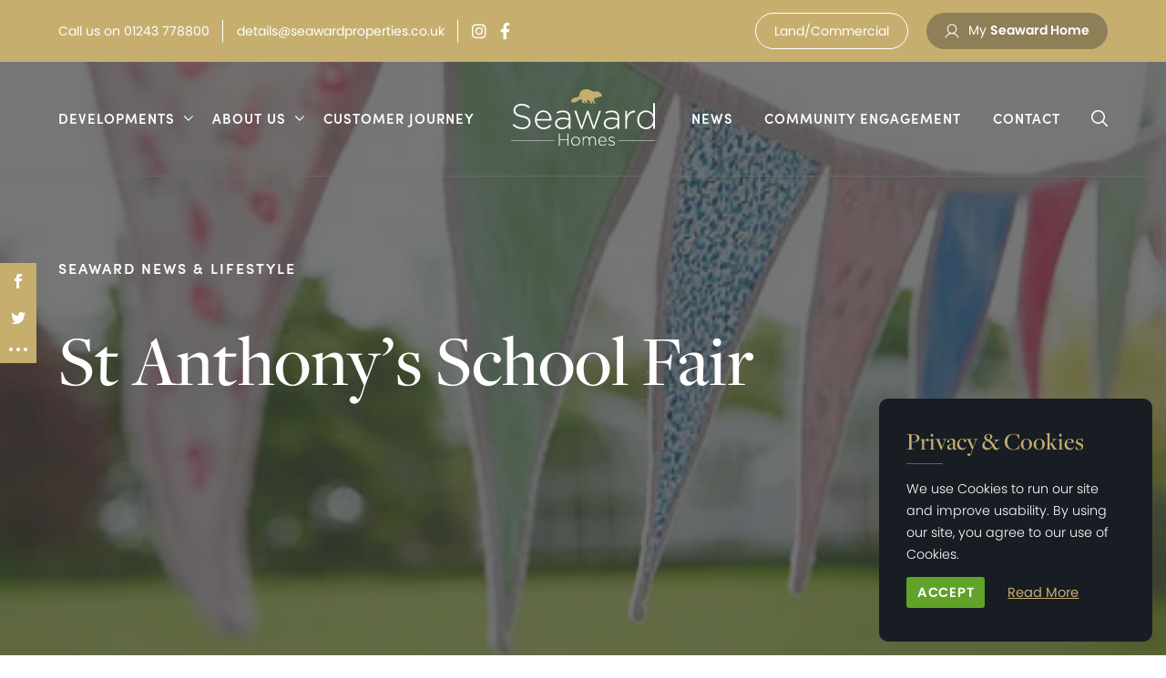

--- FILE ---
content_type: text/html; charset=utf-8
request_url: https://www.google.com/recaptcha/api2/anchor?ar=1&k=6LdZ_egfAAAAANGpj5M50TlVXoH2WT3xHFkRzPxk&co=aHR0cHM6Ly9zZWF3YXJkaG9tZXMuY28udWs6NDQz&hl=en&v=TkacYOdEJbdB_JjX802TMer9&size=invisible&anchor-ms=20000&execute-ms=15000&cb=p68nilftbgm0
body_size: 47013
content:
<!DOCTYPE HTML><html dir="ltr" lang="en"><head><meta http-equiv="Content-Type" content="text/html; charset=UTF-8">
<meta http-equiv="X-UA-Compatible" content="IE=edge">
<title>reCAPTCHA</title>
<style type="text/css">
/* cyrillic-ext */
@font-face {
  font-family: 'Roboto';
  font-style: normal;
  font-weight: 400;
  src: url(//fonts.gstatic.com/s/roboto/v18/KFOmCnqEu92Fr1Mu72xKKTU1Kvnz.woff2) format('woff2');
  unicode-range: U+0460-052F, U+1C80-1C8A, U+20B4, U+2DE0-2DFF, U+A640-A69F, U+FE2E-FE2F;
}
/* cyrillic */
@font-face {
  font-family: 'Roboto';
  font-style: normal;
  font-weight: 400;
  src: url(//fonts.gstatic.com/s/roboto/v18/KFOmCnqEu92Fr1Mu5mxKKTU1Kvnz.woff2) format('woff2');
  unicode-range: U+0301, U+0400-045F, U+0490-0491, U+04B0-04B1, U+2116;
}
/* greek-ext */
@font-face {
  font-family: 'Roboto';
  font-style: normal;
  font-weight: 400;
  src: url(//fonts.gstatic.com/s/roboto/v18/KFOmCnqEu92Fr1Mu7mxKKTU1Kvnz.woff2) format('woff2');
  unicode-range: U+1F00-1FFF;
}
/* greek */
@font-face {
  font-family: 'Roboto';
  font-style: normal;
  font-weight: 400;
  src: url(//fonts.gstatic.com/s/roboto/v18/KFOmCnqEu92Fr1Mu4WxKKTU1Kvnz.woff2) format('woff2');
  unicode-range: U+0370-0377, U+037A-037F, U+0384-038A, U+038C, U+038E-03A1, U+03A3-03FF;
}
/* vietnamese */
@font-face {
  font-family: 'Roboto';
  font-style: normal;
  font-weight: 400;
  src: url(//fonts.gstatic.com/s/roboto/v18/KFOmCnqEu92Fr1Mu7WxKKTU1Kvnz.woff2) format('woff2');
  unicode-range: U+0102-0103, U+0110-0111, U+0128-0129, U+0168-0169, U+01A0-01A1, U+01AF-01B0, U+0300-0301, U+0303-0304, U+0308-0309, U+0323, U+0329, U+1EA0-1EF9, U+20AB;
}
/* latin-ext */
@font-face {
  font-family: 'Roboto';
  font-style: normal;
  font-weight: 400;
  src: url(//fonts.gstatic.com/s/roboto/v18/KFOmCnqEu92Fr1Mu7GxKKTU1Kvnz.woff2) format('woff2');
  unicode-range: U+0100-02BA, U+02BD-02C5, U+02C7-02CC, U+02CE-02D7, U+02DD-02FF, U+0304, U+0308, U+0329, U+1D00-1DBF, U+1E00-1E9F, U+1EF2-1EFF, U+2020, U+20A0-20AB, U+20AD-20C0, U+2113, U+2C60-2C7F, U+A720-A7FF;
}
/* latin */
@font-face {
  font-family: 'Roboto';
  font-style: normal;
  font-weight: 400;
  src: url(//fonts.gstatic.com/s/roboto/v18/KFOmCnqEu92Fr1Mu4mxKKTU1Kg.woff2) format('woff2');
  unicode-range: U+0000-00FF, U+0131, U+0152-0153, U+02BB-02BC, U+02C6, U+02DA, U+02DC, U+0304, U+0308, U+0329, U+2000-206F, U+20AC, U+2122, U+2191, U+2193, U+2212, U+2215, U+FEFF, U+FFFD;
}
/* cyrillic-ext */
@font-face {
  font-family: 'Roboto';
  font-style: normal;
  font-weight: 500;
  src: url(//fonts.gstatic.com/s/roboto/v18/KFOlCnqEu92Fr1MmEU9fCRc4AMP6lbBP.woff2) format('woff2');
  unicode-range: U+0460-052F, U+1C80-1C8A, U+20B4, U+2DE0-2DFF, U+A640-A69F, U+FE2E-FE2F;
}
/* cyrillic */
@font-face {
  font-family: 'Roboto';
  font-style: normal;
  font-weight: 500;
  src: url(//fonts.gstatic.com/s/roboto/v18/KFOlCnqEu92Fr1MmEU9fABc4AMP6lbBP.woff2) format('woff2');
  unicode-range: U+0301, U+0400-045F, U+0490-0491, U+04B0-04B1, U+2116;
}
/* greek-ext */
@font-face {
  font-family: 'Roboto';
  font-style: normal;
  font-weight: 500;
  src: url(//fonts.gstatic.com/s/roboto/v18/KFOlCnqEu92Fr1MmEU9fCBc4AMP6lbBP.woff2) format('woff2');
  unicode-range: U+1F00-1FFF;
}
/* greek */
@font-face {
  font-family: 'Roboto';
  font-style: normal;
  font-weight: 500;
  src: url(//fonts.gstatic.com/s/roboto/v18/KFOlCnqEu92Fr1MmEU9fBxc4AMP6lbBP.woff2) format('woff2');
  unicode-range: U+0370-0377, U+037A-037F, U+0384-038A, U+038C, U+038E-03A1, U+03A3-03FF;
}
/* vietnamese */
@font-face {
  font-family: 'Roboto';
  font-style: normal;
  font-weight: 500;
  src: url(//fonts.gstatic.com/s/roboto/v18/KFOlCnqEu92Fr1MmEU9fCxc4AMP6lbBP.woff2) format('woff2');
  unicode-range: U+0102-0103, U+0110-0111, U+0128-0129, U+0168-0169, U+01A0-01A1, U+01AF-01B0, U+0300-0301, U+0303-0304, U+0308-0309, U+0323, U+0329, U+1EA0-1EF9, U+20AB;
}
/* latin-ext */
@font-face {
  font-family: 'Roboto';
  font-style: normal;
  font-weight: 500;
  src: url(//fonts.gstatic.com/s/roboto/v18/KFOlCnqEu92Fr1MmEU9fChc4AMP6lbBP.woff2) format('woff2');
  unicode-range: U+0100-02BA, U+02BD-02C5, U+02C7-02CC, U+02CE-02D7, U+02DD-02FF, U+0304, U+0308, U+0329, U+1D00-1DBF, U+1E00-1E9F, U+1EF2-1EFF, U+2020, U+20A0-20AB, U+20AD-20C0, U+2113, U+2C60-2C7F, U+A720-A7FF;
}
/* latin */
@font-face {
  font-family: 'Roboto';
  font-style: normal;
  font-weight: 500;
  src: url(//fonts.gstatic.com/s/roboto/v18/KFOlCnqEu92Fr1MmEU9fBBc4AMP6lQ.woff2) format('woff2');
  unicode-range: U+0000-00FF, U+0131, U+0152-0153, U+02BB-02BC, U+02C6, U+02DA, U+02DC, U+0304, U+0308, U+0329, U+2000-206F, U+20AC, U+2122, U+2191, U+2193, U+2212, U+2215, U+FEFF, U+FFFD;
}
/* cyrillic-ext */
@font-face {
  font-family: 'Roboto';
  font-style: normal;
  font-weight: 900;
  src: url(//fonts.gstatic.com/s/roboto/v18/KFOlCnqEu92Fr1MmYUtfCRc4AMP6lbBP.woff2) format('woff2');
  unicode-range: U+0460-052F, U+1C80-1C8A, U+20B4, U+2DE0-2DFF, U+A640-A69F, U+FE2E-FE2F;
}
/* cyrillic */
@font-face {
  font-family: 'Roboto';
  font-style: normal;
  font-weight: 900;
  src: url(//fonts.gstatic.com/s/roboto/v18/KFOlCnqEu92Fr1MmYUtfABc4AMP6lbBP.woff2) format('woff2');
  unicode-range: U+0301, U+0400-045F, U+0490-0491, U+04B0-04B1, U+2116;
}
/* greek-ext */
@font-face {
  font-family: 'Roboto';
  font-style: normal;
  font-weight: 900;
  src: url(//fonts.gstatic.com/s/roboto/v18/KFOlCnqEu92Fr1MmYUtfCBc4AMP6lbBP.woff2) format('woff2');
  unicode-range: U+1F00-1FFF;
}
/* greek */
@font-face {
  font-family: 'Roboto';
  font-style: normal;
  font-weight: 900;
  src: url(//fonts.gstatic.com/s/roboto/v18/KFOlCnqEu92Fr1MmYUtfBxc4AMP6lbBP.woff2) format('woff2');
  unicode-range: U+0370-0377, U+037A-037F, U+0384-038A, U+038C, U+038E-03A1, U+03A3-03FF;
}
/* vietnamese */
@font-face {
  font-family: 'Roboto';
  font-style: normal;
  font-weight: 900;
  src: url(//fonts.gstatic.com/s/roboto/v18/KFOlCnqEu92Fr1MmYUtfCxc4AMP6lbBP.woff2) format('woff2');
  unicode-range: U+0102-0103, U+0110-0111, U+0128-0129, U+0168-0169, U+01A0-01A1, U+01AF-01B0, U+0300-0301, U+0303-0304, U+0308-0309, U+0323, U+0329, U+1EA0-1EF9, U+20AB;
}
/* latin-ext */
@font-face {
  font-family: 'Roboto';
  font-style: normal;
  font-weight: 900;
  src: url(//fonts.gstatic.com/s/roboto/v18/KFOlCnqEu92Fr1MmYUtfChc4AMP6lbBP.woff2) format('woff2');
  unicode-range: U+0100-02BA, U+02BD-02C5, U+02C7-02CC, U+02CE-02D7, U+02DD-02FF, U+0304, U+0308, U+0329, U+1D00-1DBF, U+1E00-1E9F, U+1EF2-1EFF, U+2020, U+20A0-20AB, U+20AD-20C0, U+2113, U+2C60-2C7F, U+A720-A7FF;
}
/* latin */
@font-face {
  font-family: 'Roboto';
  font-style: normal;
  font-weight: 900;
  src: url(//fonts.gstatic.com/s/roboto/v18/KFOlCnqEu92Fr1MmYUtfBBc4AMP6lQ.woff2) format('woff2');
  unicode-range: U+0000-00FF, U+0131, U+0152-0153, U+02BB-02BC, U+02C6, U+02DA, U+02DC, U+0304, U+0308, U+0329, U+2000-206F, U+20AC, U+2122, U+2191, U+2193, U+2212, U+2215, U+FEFF, U+FFFD;
}

</style>
<link rel="stylesheet" type="text/css" href="https://www.gstatic.com/recaptcha/releases/TkacYOdEJbdB_JjX802TMer9/styles__ltr.css">
<script nonce="58GvP8dGpCJWyHdjqSC3iA" type="text/javascript">window['__recaptcha_api'] = 'https://www.google.com/recaptcha/api2/';</script>
<script type="text/javascript" src="https://www.gstatic.com/recaptcha/releases/TkacYOdEJbdB_JjX802TMer9/recaptcha__en.js" nonce="58GvP8dGpCJWyHdjqSC3iA">
      
    </script></head>
<body><div id="rc-anchor-alert" class="rc-anchor-alert"></div>
<input type="hidden" id="recaptcha-token" value="[base64]">
<script type="text/javascript" nonce="58GvP8dGpCJWyHdjqSC3iA">
      recaptcha.anchor.Main.init("[\x22ainput\x22,[\x22bgdata\x22,\x22\x22,\[base64]/[base64]/[base64]/[base64]/ODU6NzksKFIuUF89RixSKSksUi51KSksUi5TKS5wdXNoKFtQZyx0LFg/[base64]/[base64]/[base64]/[base64]/bmV3IE5bd10oUFswXSk6Vz09Mj9uZXcgTlt3XShQWzBdLFBbMV0pOlc9PTM/bmV3IE5bd10oUFswXSxQWzFdLFBbMl0pOlc9PTQ/[base64]/[base64]/[base64]/[base64]/[base64]/[base64]\\u003d\\u003d\x22,\[base64]\x22,\x22w7k4w6UpfcOAD3rCkELCisOCw5R6f8KsdnkUw5HCi8OOw4VNw4PDg8K4WcOSOAtfwrttP31lwoBtwrTCoy/DjyPCoMK2wrnDssKiXCzDjMKTeH9Ew6nCjiYDwoQVXiNlw4jDgMOHw5LDqcKncsKSwqDCmcO3UsOlTcOgIsOBwqosccOPLMKfAsOwA2/CvFzCkWbChcOGIxfCqsK/ZV/DkMO7CsKDbMKgBMO0wqPDkivDqMOTwrMKHMKETsOBF0k2ZsOow5fCjMKgw7AmwqnDqTfCqcOtICfDv8KAZ1NbwqLDmcKIwoEwwoTCkhLCuMOOw691wpvCrcKsDcKJw48xQUAVBVDDqsK1FcK8wrDCoHjDucKawr/[base64]/[base64]/[base64]/Cn2MfwpkrQDpJw6LCjMKSw4pmw6LDlRQjw5PDgiV+UcOFdsO+w6HCnFFSwrLDpxcrHlHCrwUTw5A/[base64]/SgIlw6ILDcKSw4zDrCkBwq/CuzgCUizDnsOhw7DDssOfwr8mwpbDth9nwrDDs8OpPsKZwqwrwoLDjnDDr8OjOSVLH8KvwoApYHMzw6UuFRUWOsOxBMOBw5/CjcOrWlYLCwEBEsOBw6howpZIDCvCjwwiw6zDtm0rwr1Ew7bCkGkyVVDCqsO8w4RvH8O4wqjDo3DCl8OPwpfCpsOFYsOTw4fCl28BwpZvWsKWw4rDosO3Ang7wpPCnk/Cr8OFLSXDjMOJwoLDosO7woTDnTPDhMKCwpjCqVYiQmIAaTJ0FMKPf1EfdARgGQXCvjLDo2FXw5XDpyEZI8Ogw7AywrnCtTnDpgjDu8KNwqp+N2MCV8OKYAPCn8KXIF3Dm8O9w7tLwrJuMMOpw4wiccO7aWxZZ8ONw5/DlCF+w6nCoxLDokvCn1nDgsO/wq1nw4vCoSPDmSQAw4kFwp7CoMOKwrQSLHrDkcKEUiddECBjw6ozDHHClcK/[base64]/DjBkrwqkNw440w7l9VMK4K8OEwoo4VcKZwoU+QBFEwoIDMn1nw50zA8OMwprDpx7Dt8KIwp3Chh7CmQrCtMOOesOmTcKuwqkewqInAMKgwqolfcKnwpkmw4vDgC/DnU9TVjfDjw4bOsKtwpLDmsOHXW/CkXRHwroGw7guwrDCnzEIek7DkcOmwqQ4wpTDmsKEw5hnYHBvwqLDqMOFwq3DncKiwoQAQMKkw7fDv8KBXMOTEcOsMxhfOcOMw6bCnicrwp/DhHQYw6Fnw6jDghdAScKHLMKpbcOiTMOuw7Y0IsOnAgLDkcOgGMKsw78/XHvCksKiw6/Dqg/Dv1YhUE1eMl0Lw4DDgG7DuTLDtMOVEkbDhS/DjkrCsDjCjMKMwpItw483Y24+woXCoF8Iw7zDo8O3wpLDu293wpzDv1F3VAJQw7s0HcKrwqvCpTXDvFzCmMONw4cBwoxMWMOpw7/CkB8zw753dEEwwr9vIS4AZW92wqFocsKCPsK8CVFPBMOwcCDCrWrCvgjDl8KwwpjDtcKhwqB7wqcxbcKrYMOzHHUkwptLwpVsLhLCs8OmLEMgwpHDnX/CuXXCpGvCizzDnsOsw6powoBzw7JWbx7Col7DrB/[base64]/[base64]/PsOsw7/DhA3DisKnw6QMJMOWA0rDm1J1w4NOF8Oha3sZQMOdw7cBSnLDulvDuyDCuVPClGtFwq4vw4zDmj7CtycNwoxDw5rCqknDgsO5VQLDnHLCicOTwrrCocOLM1jDjsK6w4AswpzDo8O7w7rDqTpoNDMdwosSw6AmBiDCigFSwrPChMOZKh4LKcKywr/[base64]/MmpHwrLDhng3w5MDKWJJw6vDrwXCmhnDhsO3d1nCgMO6LR9ZTyQvwp8hKQZLUcO9W3FSElFkFBB4ZMOqMcOyFMKjMcKtw6IYGcOQfsOmfVrDvMO+BwrDhW/DgsONbMO+X3hnQsKoclHChMOvTMOAw7J1S8OIbE7Cln00fsKZw7TDnlDDgMOmJiYfDy3Dmm4Mw60SIMKEw4bDoWpUwo4Uw6TDnRzCmkXDuh3Dg8Kuwrh6O8KONcK7w6FQwp3Dlx/DtcOPw77DtcOZKMKqXMOfYR03wqXCvzTCgx/DrmF9w4MGwrzCksOPwq9xEsKWbMKPw5rDpsOsWsKSwr3CpXXCtnfCmRPCvW1Iw5lBWcKIw6BkSwolwrvDtXtEXTnDig/Co8OuSxguwo7DsQPDoilqw75awpDCm8OhwrtmXcK6I8KeVcOUw6YtwrPCohMPAcOyG8K4w57DhsKEwozDusKSUMKpw6rCocOyw5XCgMKZw40zwqt4ags4bMKrw7DDicOZKkxQNEQJw6J9GTrDrcKHPMOawoLCgMOCw4/Dh8OKBsOiKhfDvcKvHMOCRCLDmsK/wodhwpzDrcOWw7PDihvCi2jDtMKkST/DrHHDh0xzwoDCvMOlw7s9wrDCkMOQKsKxwr/Ck8OYwrBxfMKUw4LDmwPDn2HDrDrDkALCo8O2acK3w5nDhMOrwoTCncO9w5PDlHrCl8OvIMOYey7CtMOpCcKgw5gBHWtTD8Oyd8K3dxApc0TDjsK+wpbCpMOowqkFw5o6GyrDg1vDl03DssORw5jDnVQRw6JtVTMIw7PDsQLDvyJmNUfDsRh0w5LDnxrCncKzwq/DqGvCo8Oiw7tvw4YDwp5+wozDjsOiw73CuBpJHBx2Th8ZwpTDn8Ojw7DCicK/[base64]/[base64]/[base64]/DgcOrw7nDgUrCvzQYdGA+P8K0UsOawoLDqyp+cVjCusOLO8O3QmJbFxlRw5bCiGwjAGsIw6zDgsOuw70MwoLDkXQYRS0pw5XDoCwCwqfDvsKTw7cew6AGFlLCkMO1dMOOw54CKMKaw4dJMRbDpMOSTMK5RsO0XSbCnWjCog/DrGXDp8KUL8KUFsOiKHTDkCXDpyLDtcOlwpnChsKRw5REVsOEw5IfazHDlFnDhUDCok/Ctlc8QwbDvMKXw4DCvsK2w4DCiD5Wdl7CoHtTe8K7w57CgcKSwoHCviHDoBMncGwID1liR3PDnEzCh8Obw4bCg8KkBMO+wrHDoMKfVTzDimbDiU/CjsO0NMOYw5DCucKBw63Dp8KnEDpXwoZFwprDgHdYwrrCuMKIwpM5w71vwqzCqsKYXCzDsVLDmsO8woEww6Q3aMKaw4bCnW3CrsOCw77Du8KnJwbDnMKJwqLCiHbDtcKDC0XDk0ARw4nDucOWw580QcOLwqrDlDtDw5NAwqDCkcO/[base64]/[base64]/PMOqWcOxwrzDrsK+NUfCjT1QGwgawpp9YMODQHpUacOAwprCjsORwrh7K8Ocw4LDuQomwpnDiMKlw6TDvcKZwpp0w73CtHHDrBTDp8KXwqnCosOgwpjCrsOVwr3CsMKeWlAcHcKXw7Rrwqw/QmLCgmHDosKUwpfCm8KVNsKkw4DChcOnM2wxdxA5SsK8TcOCwobDnGPCkAYOwpPCkcKCw5HDhCzDvUTDih/CsFDDv3lbw64lw789w6ZTwp3DkgMcw5QMw7DCo8OKccKNw5kQLcKsw6/[base64]/DocOhw5whwprCrEDCuEVoMcONw7bDpS9ucE/[base64]/[base64]/CsCFew7ExIcOtB1LCucOfwqHDl8Kpc8KGcSYtw6hywoh5w5B1woYpd8KsMQ8CM2pbZcOhFUTCh8KXw6RYwprCqg9kw7UvwqYRwrgOV3BiYEIzNsODcgvCpXTDq8OZQnN/wqvDjMO4w4wawq7DnU8ZSRY3w7zCmsKBFMOhA8OQw6Z+VVzCqRbCvk9ZwrNoGsOYw5bDlsK5JsK8WlbDosO8ZsONLMKxC2/CgsKrw6DCrAjDqjhkwos3QcKqwo4Hw5zCvsONFDjCo8OlwoMpFSpew4kUbRFow6FNaMOhwr/DsMOeXB8ZOgXDhsKAw7jCjkzCmcOETsOrIjzDq8KCWBPDq1dQZhhEVMOQwrfDs8Oyw63CoDk/dMKvf17Cik8Jwopxw6TCmcKQDRBhNMKIa8OZdA7DlG3DrcOsAFV8Y0RvwovDlGLDhXbCsQ3Di8O9PcKAMsKGwozCp8KsETg2wq7CsMOLGwFLw6bDncK1wonCqMOcT8KhEHhKw6tWwrAdw5LChMOaw5kIXEbDoMKqw6NeQAgyw5sIb8K/XiTCr3B/fUNYw6ExQ8OnB8Kzw5UIw5d9FsKIeghTwq1mwqjDjcKYYEdHw4LCksKHwqzDmsOQG1vCoU0bwo3CjTsQacOuTFgXcBnDpQ3Clig5w5U6GQZDwql/ZMKRUX9Gw4HDviDDpMK6wp5uw5XDvsKDwqfDtX9GM8K+wp3ChsKcTcKEdwjCoR7DiHzDmsODKcKPw4crwqbCswwXwrdtwqPCp34Dw7nDo1zDg8O/wqfDtcKBPcKvRUJNw7fDvGQoEMKUwpxUwrNew4RXGjsUe8KSw5BsOilCw5R1w4/DgmsgfcOsXhAEJy/Dn13DpzVawrV+w5TDkMOCO8KhZG0DVsKiMcK/w6QPwq1/[base64]/CgTAnVsO6w4dMbMKnYXB+w55PUMOFIcKFd8O9Vn8cwr51wrPDucO4w6fCn8OgwqgbwqfDv8KyHsKNe8ONdn3CoEfCkz/Crnh7woHDqsOTw4sKwr3CpMKdDsOjwqh1w53CtcKjw6rDmMKywprDpFzCrSrDkSd1BMKZKsO0agUVwqVOwoZHwoPDtsObCWbDvApCNsOSRwfDsyQmPMOqwr/[base64]/[base64]/[base64]/K8K2PsKqasKcWUAbwp03wpJ5w6Qlw5hgw6LDjQp5L3U4H8Kmw7FiEcOxwp/DnMOnPsKCw7zDkmVnGMOKTMKFUGTCi3QnwqhlwqjDonxdaEJ8w67CvyMSwp5oQMOHK8OsRiAxMGNiwqbCoiMmwr/[base64]/aQjDuDACRkgOMXXChMO7w5cDFzfDisKHeXvCjRrCpMK0woBeNMOOw63ClcOWP8KOPmHDqsOPwq0OwpzDisKKw6rDnQHCvmoHwpoAwpADwpbCoMOAwo3CosOccsKfGMOKw5l2wqHDvsKUwo1zw4jCgiVTHMKKFMObY3LCt8K7F1HClMOkw6obw5N/[base64]/[base64]/DkGPDgAUEw4nChlREIcKzwqNCd2jCh8OHwobDkcOVw4PCqcOyTsOdEcK+dMO5QcOkwo93RsKGTjQ4wpHDn0nDjcKRWcO7w5Y/dMOVQMO7w650w5chw4HCpcK1RT7DrgPCihImwoHCjn3CnMOUR8OiwpE6QsK3PyhLw4w8ecOfThApX2FnwrzCrsKsw4XDv3oKe8K/wqsJFRLDsDY/ccOtVMKJwrpuwrUfw69vwprDlcONDMORc8K0wpfDg23DmGUcwp/CpcK1D8OuY8OVccK4ZMOkK8KuRMO1BQ1GQsKjCCtlMnMvwrZ4H8OCw4jCpcOAwqbCmkDDkmrCrcKxbcOCS01GwrErCzB8IsKYw50OQMK+w7XCisK/Eh0sBsKjwpXClRF3w57CuFrCvwYDwrFxSRVtw6bDrU0cZj3CmGtIw67CoCvCgVlSw69kOsO/[base64]/DiMKbwp0PMsK3asKBXMKawo/DknlFw4R1wp7Cr18dHMOaZ8KQZBvCvlk7O8K0wqHDoMOXSS8aAXXCr1vCjFPCq10kEsOSSMOlWUPCtFTCtiTDl0XCj8O7VsOPwqzCv8OkwqldFgfDvMKMI8OOwpbCncKROsKqSChfdU/[base64]/CiVfDignCucOyw7vDgcKoVUjDmzbCk8OCw7/ClsKWwqE+AxrDmT89IRPDtcOYI2PCp3bCgMOywr3Cp1BgXGtbw4LCvybCkChibghSw6bCrUtbUhZdOsK7WsOTKg3DsMK+ZsOqwrJ6WC4/[base64]/wrs0XzlnwovCkmXDtA4gLsObw7d7w7tKZMKDdMKjw4fDhWEfTwtoUmLDn1bCh0zCv8OIw5jDpsK+AMOsXlcSwpHDnRUoAcKlw6PCuEh7DUHDowVqwpAtEMKPJW/[base64]/[base64]/[base64]/CuSvDgMKmEmcAVMKGOD8bVBYzCR/DtTEQw7HCk3QsGMKVV8Ozw6TCjk/Cmks7woUXXsOsBQJfwqpiO1/Dk8Otw6BowpR/XVDDslQqScKWw5FELcOBHmnCssKiwofCtCXDnMOhw4dTw78yVcOkbcKKw7zDtcKwfznCjMOJw5fCuMONOBbCnVXDozNQwr87w7HCgcOwdBbCjjDCrsOLIijCg8KNwqdZNcOSw5kiw5lZPD8JbsK6GE/CvcO5w5x0w5bCm8KGw4oOIwXDmR3CmCV3w6cXwr8EcCp/[base64]/[base64]/CpcObF8K2wqdjFDzCsVcYBsK9XyHCo1gDwpTCl28Zw5gAOcKPeRvCoQbCsMOtWlrCuEkew6dccsKCKcKoLUx9dQ/Cm2vCvMOKRHrCiR7CuUxTdsKPw6wtwpDCiMKUE3FjEXVMAMO4wo3Cq8KWwqTDpgl6w4E1MmvChMKVVGbCmcOhwrkRcMOJwqvDiDwfRcKDNH7DmgrClcKyejEdw7dBTknDsxkGwqfCmQbCn2Jkw5xtw5DDimQBJ8OjRsKrwqFxwoNSwqcrwpvDj8OVwo3Dgw3Dv8KjHQ/DlcKUPcKPRHXDtx8Pwp0vC8Kgw5rDg8Kyw71qw55mwpg/Hm/[base64]/DncK7ek/Cl8KYdz/DsMKKwrvCpnzCmsKtMDnCnMKtTcKiwpDCkCvDgClZw5U/cFPCmMO5TsK4McOJQcKhU8KkwpoeVljCsiHDvsKGH8K2w6XDlAjCoWELw4nCqMO4w4HCg8KgOnrCpcOpw7wRAUfChMKwPko0SX/Ch8KKTAoIY8KUJMKUbsKAw6TCisO2Z8OzIsOTwpo5TFvCusOjwrHCiMOfw5cSwoTCrzZSHsOYIhHCsMOuUHNGwpBOwplNDcKmw4wpw75cwq3CoUPDmMK5RMKswo0Iw6Biw7jChzcjw6TDsHHCs8Otw6F5Twh/w73Dl054woFWZMOrw5fDrlJ/w7/[base64]/CiMOUfsO3P8KrwoDDrcOqw4vDmjzCgGgFw7vDhSTCjVR8w7nCsEpVwpDDnwM3w4PCrT/[base64]/DpMOMw7jDvsKxwrhBJVTDgMOeZMKQw43CpCMWIMKnw5ATOmXCusKhw6bDjjXCosK3K3LCjhfCh0U0AMO0Il/DtMOGw61UwpTDlkFnUUw+M8OJwrEoRsKyw7cWfE3CmsKOI0PDh8OvwpUKw7/Do8O2w4RaWQAQw4XChCV3w41gdicZw77CpcKGw7vDncOwwr8VwrTDhxhbwrDCgsKnOcOow7Z5WMOLHz3Cpn3CvMKBwrnCiVB4SMOVw7EJFFYccnDCncObVGLDmMKuwoxfw48PainDjhgCwpfDnMK8w5PCnMKCw49EXHMmLUAmdxPCjsO3XxxDw5LCkCHCqmE/wq0hwrw/wpLDocOwwqoJwq/Cl8KmwozDjRPDiQ7Dmh1nwpJNGUXCucOVw4TChMKlw6PCjsOXf8KBUsObw63CnV7ClMK3wrNwwqbCoF9ow4fDnMKSHiVEwozChSnCsSfCpsO5wrzCj2YGwqlXwrvCgsOME8KUdcOdIH5cPDkaasKSwrcRw7MLUk4yfsO8LGMtBh/Do2R+V8O1Mj0gA8KYJHXCnnbCuX4jw7tQw5XCksOrw5JJwrnDtj4uMVlNwp/CuMK0w4rCqkLDlQ/Cj8Otwo9nw7TCnx5hw7zCoQ3DncK/w57DiQZYw4czw7kiwrvDhU/DljXCjH3DkcOUMg3DpsO8wprDlwtywopwIMKzwrBnIsKKBsOcw6LCgcOPICHDt8K9w6ZDw7ZGw7zCvCgBW1jDtsKYw5PCowtnZ8OEwpbCn8K5VSnDosOPw7BPFsOcw54SKMKdw5MyHsKddBnCtMKYfMOCL3jDmWBqwos6QmXCscOewo/DqMOUwrjDt8OnSlIrw4bDs8KdwpgpaFrDn8OOTnDDn8O+aWrDhMOAw7gCf8OlScKywpQ8fVHClcKWw73DunDCkcK2w7PDuXbDjsKOw4JyYllzXn0pwr3CqcOmZjzDoiIdV8Kww65lw6Qww5RfH0vClsObGlLClMKPKMOzw4TDmBtFw4HCiFdrw6VvwrzDpy/[base64]/eTnDpSvCq2lLw4IIw7whKA/CusKqwoLCoMOSCUTDqgHDk8KdwrDCug5lw4XDg8KmE8KeWcOEwrrCszARwq/Dv1TDr8OAwpnDjsKvKMKeYR47wobCskN6wr5MwpdoPU5WUmTCk8ObwoBFFC9/w6fDuwTDrm/CkkkeFBZ0MyBSw5JMwpLDqcKOwqHCqMOofMORw71GwpQnwrJEwp3Dj8OGwpzCo8K4MMKTA3s7TjJXX8OGw54Qw5YEwrYJwrbCpT0mR3xabsKFAMKJDlLCnsOedWB+wr/Cl8OiwoTCp0LDkUPChcOpwrPCmsKVw54xwpPDocOmw5XCsFpjN8KLwrDDgsKgw4V3P8Ocw7XCoMOzwoILD8OlIgLCqGw8wrnDpMOcIUvDhTBZw6FUeSdEKkfCisOYHwABw4h0wrMncSB/[base64]/DlGvCvsOXwq/DvcOSIirDgcKNwq7CkljCtEEyw5TDmsKBwp8Rw5Q/[base64]/[base64]/[base64]/[base64]/CvMK4cmcYw77Cr8OrJDtScsO/RTTDqCAkw5XDv1ByRMOCwph+ORjDunRLw73DlsO7wpciwpZswrfDoMOywoZ7E23ClAJjwpxIw6bCssOzWMKyw6jDlcKMVgJRw50sB8KGJi3DuHZRVlDCucKLb1jCtcKRw5fDlBdwwrfCucO5wpQzw6fCo8OVw7fCmMKCLsK0UkZgU8OswrkXYy/Do8OFw47DrEHDqsOywpPDtsK3SRViWBHCuQnCqcKCHiDDgz3DkTjDsMOkw5xnwqssw4zCk8KywqTCoMKiWWLDssORw65YDAkawoYgZ8OaNsKQe8KrwoxSwpHDisODw6FbfcKPwo/DjAkJwr7DnMOUYsKUwqRrd8OVNMKjAMOpM8Osw4HDrFvDmcKjMsKfZBPCtznDtH0HwqdUw6XDnnPChnDCncK3dcOVahnDi8KmO8KJDcOfJl3CjcO/[base64]/DocK5E8Obw5XDpMOsw7J3L1wIQUo0Fg4xw4LDlcOUwpjDmlEGYyYIwojChgRqDcOgTFxhRsO0e1AwTx7CpsOhwrAXDnjDt0rDmHzCosOjZsOuw6YmacOLw7LDiz/CiRrCiw7DmcKOKEUIw4A4wqbDpQfDnmAbwoZtAHF+YsOQfsK3worCqcOvVWPDvMKOeMO1w4sAbMKzw5o5wqTDi101GMK/XiUdFsO6wpw4w7bChH7DjFoXDyfCjMKDw5lZwprCvnXDlsKsw6VCwr1PIhrDsX9Awr/CvsK3PcKsw6Fkw5dRfMOgXHEww6rCpA7DpMOpw4cnVV4JVF3CnXDDrgQpwp/[base64]/wr/ClcKuDgsCHjZJOlbDly/[base64]/DqMOtTkXDiQo8PMOERHZLMsObAMKOw73DnMOUYxLClC7DnRvDhxB3wpYYwpUcMMO7wo/DiXlNHGF+w58GBy9dwr7Dm0d1w5Icw51Rwp5HAcOmTmwqw5HDg1bCnMKQwpLChMOVwoFtBSjCjm0hw7XDv8Obwokyw4AiwobDoSHDqRTCgcOcccKwwqwfQhhsX8ONYsKRcgppYltyPcOOMsODXcOVw5d6GBg0wqHCq8O8FcO4W8OswpzCksKMw4HCtG/Du3QnWsO+WsOlHMOQF8KJF8KKwoIwwrxPw4jDr8OUWmtHOsO8wonCpVrDtHNHFcKJBBdSAG7DgUEbQF7DnADCv8OWw6nDk09RwqbCnkArZH5jWMOUwoIuw5VKw5kBLWXCiQUxwpsdOh/CrhzClUPDtsOxwofCm3NqXMK4w4rDucO/[base64]/QcOZwrI9w6/DnyNqTiwTw5www6vDsQ0JwpnDu8OEFR02C8OqOk7CqxbCjMKSV8OoK1XDqmjDmsKyXcK1wqp0worCvMK7IWnCs8OWclh2w6dUaCXDv3TDiRLCj2HCtjRbw4UAwoxcw6JHwrE2w7jDm8KrfsKuZcOVwpzDnMOcw5cseMOhTRvCvcKEwo7Ch8K/woUIZl7Cjl7Cr8K4Hws6w6vDnMKgABPCt3LDpzNLw5PCrsOjZhdFQEI0w5ohw43CggM2w6ByZ8OKwrkYw5Aew4nCtS5Dw6d/[base64]/Dk27DtcKLBkLCqMKPw7nDqMK2w5VHVQQZw65dAcOFwpNkw7BuKcKYHgbDosK4w7PDk8OJwpLCjQh9w5p/GsOkw6nDuCDDq8OtI8OZw4Fcw6MEw4Jdwq96RF7CjRYFw4dyXsOaw5ggCsKwecOgDTJdwoLCqDDCghfCo1nDmUTCp3LDhxoMfiTCnHfDgUhZZMO2wpgrwqZdwoYjwq1lw4AnTMKgMBrDsHhgFcK9wr8sOSxlwqhUHMK1wow2w5/Cv8O9w6FkM8ONwr0uS8KNw6XDgMOew6rCjhpywobCtBQdAsODCMO/XsK4w6VowrI9w6VDV3/Ci8O2F1XCo8KtIF96w53Di3YqUirCmsO8wroNw7AHLBBXV8OEwrLDi0vDvsKfNcOWf8OFHsOxbi3CpMOqw7fCqgktw4vCvMK0woLDoW9FwprCg8KJwoJiw7R/w73Dt086D2bCm8KWGcO6w6gAw73DkDLDsUoew7Itw6XCuCPCn3ZRA8K7BmzDjsONJA/DhVsnA8Kdw47CksKyXcO1PE04w4hrDsKcw53Cs8KKw7DDnMKHcR5hwozCoylzKcKUw47ChSc6Fi7Do8K8woMNw63DjnxyDMKVwqXDujDDunNfwqfDnsOuw5jCmcONw554OcObQ1wydcOORXRnBARhw6XDgT1EwrZxwpRCw7fDhQhpw4HCoTFpwpl/[base64]/w47CpiF0wpDDiyEaAMOXOTZ7wrzDlsOlw6DDlDFuUsOhK8OPw65eV8OIP3RfwqkUWcOcw7x/w6cCw5PCglsgwrfDvcK5w4rCk8OGLE8yI8K3HzHDkmXDnSFiw6XCvcOtwo7DpyTCjsKVHBvDmMKpwrbCscOoRE/CkUPCv1gVwoLCjcK8fcKCc8Ocwpx9wrLCnsO8woFWw7/CqcKxw5fCoyDDo21OQsK1wqkLJ1bCrMKWw4rCocOEw7XCmkvCgcOOw4HDuCfDisKsw7LCg8KhwrBVEw4UMMOVwoE1wqpWFsO1PWQ+ecKTJWfChsKSDsKOw4nCmgjCpx1+HGR8wqPDvSwEUEvCqsK7EwDDk8ONw45FOmnCrATDoMO6w7A6w4HDrsKQQx/[base64]/KSLCp1PDscO9OxfCpFHDqDtmFsOowrLDmFoJwqnCsMKmIXdfw5zDt8OOVcKgAQvDly7CvBNdwolqbhXChMOlw5Y9X0jDpzLDgMOrOWDDocK6BDpfF8K5GhpmwpHDtMKCRXkqwoJ/aAIzw6AsJwvDmcOJwpkJJ8OZw7rCp8OeAibDlsO+w4vDijPDt8O0w6dgwowYGU7Di8KFAMOGQBbCisKRDUfCqcO8woNVdRkqwrYgPmFMW8OAwopuwoLCksOgw7VFWybCnUU7wpZ+w7gjw6Mgw4wyw6fCo8OSw54gdcKuCDzDjsKVwp1xwovDonjDncO/w5s3YDVmw7HChsKzw4FOIgh8w4/Dl1HDr8O7W8KUw4TCkgBTwrd8wqM4wpvCrMOhwqZyXw3CljbDslzDh8KsZcOBw5kUw7rCuMOOHivCh1vCr1XDi1LDrcOscsOLVMKBKHTDmMK5wpPCpcKJXsK1wqTDmsOmS8KVB8KzIcOXwp9TVMOjJcOsw7XCjcKxwqU3wpNpwooiw7oRw5/DpMKBwofCoMK0Rj0FZzMIWBZswrgGw6HDhMOiw7XCh2LCgMO9dz8gwqlMCms0w4ZMYlHDpy/CgSYwwrUhw6ZXwqkwwpREw7/DlU0lLsOVw67CrDp9wpPDkG3Di8KOIsKyw4nDtsOJwqDDvcOEw67DszPClFcmwq7CmFdvEMOmw5h6wqXCoA/CocOwfMKTwqfDqsOJOMKlw4xvSiXDh8OPTFBxCQ58AQ4tAWTDpMKcQH1WwrlKwooFJzxUwpTDo8OldEpvM8OXCV9IRi4UZcO9e8OOO8K1B8K8wrMKw6pIwqkxwpM5w5ZEXk9vOX8lw6UQQkHCqsKVwrA/wqfCnyjCqD/Dm8OEwrbCoBTDgsK9YMKMw6l0worCskAtUzsUE8KDGQsoAcOcDsKbZgHChBDDo8KZOgsTwrkTw7dXwr/DhsORTUMUQMKVw4bCmDXCpxbClMKDwr/CpklXTXUHwpdBwqXCsmrDkUbCpSpLwrfCpFLCqVnChxXDrsOkw40/[base64]/CkMOLw6Y1w5l3M8OZwoLCo8KvJ8Odwq7DoGXDiB/CqcO8wr3Dv0sKYAZuwoHDsB3Ct8KSOyHCrAROw7nDuh3CqSEKw7pmwp/[base64]/[base64]/wqvClsO+w4jCg8OsfjDCrsKXesOVw7nCg8K9fxnCqBpow7bClcKPAzHDgsK1wrrDqS7CkcO4WcKrD8OUM8OHw5jDhcO0ecKVwqRcwo1OYcOIwrlYwrsSPF1gwrIiw4DDrsOuw6p9worCvsKSwqMbw5nCunDDqsOIw4/DpiIwPcKsw57DuwNAw4pLK8O8w7kuW8KLBTAqw7I+XcOfKDo/wqQ/[base64]/[base64]/CsSo0wqjDjmgrw7bCqw3CpcOsw4JJeRU1PsKMB0PCpMKqwrZpOVPCoDJzw6fDrMKdBsKuIwnChD88w6cGwpF+LMOiB8OXw6bCisO7wq18GANnc17DvxHDojzCt8Ovw5spa8KqwobDtkcvFlPDhW3DlcKww67Dvg45w6rCvcOaOsKDJW8hw7DCqHxcw7xSYcKdwqHDsV/Dv8OOw4NAHMO5w6PCsyzDvAHCn8K0ODFpwrYpEGRtSsK4wrErWQLCv8OIwpgaw47DnMKINB1ew6lHwq7CpMKUaBEHbcKBbmR4woRIwqnCswwfQ8KBw6QpfmkAAipEOFtPw5gvT8KCAcOaXXLCqMOeSi/CmHLClcOXOcOINSASdsK6wq0aP8OGKlzDj8KCYcK3wplcw6YTJV7Dq8OGVMOhEgLCm8K/[base64]/w7XCmX0JwpwkwobDq8OZdcK+wofCtSgfwr8hD3zDhijDiQYuw7QFLD/Csi8XwqtswqBoWsKndEcLw6RyeMKran4owqtaw4XCjhFIw65VwqF2w4PCmG5hIC43MMKEWcOTaMOqWjYUWcO/w7HCksOfw65jScKYD8OOwoHDlMOQd8KAw6vDnCJIAcKCCmwUc8O0wqheNS/Dj8K6wp8PfzVEw7JFQcOTw5VgT8OUw7rDunMndAROw7cmwp8wTmstcsOfZcOYDgPDmMKWwqLCrEF2McKGV0QxwpTDhcK5aMKgesKCwqpwwqnClC4ewqoKRFbDpj5aw4YqLknCs8O/czN+ekPDgMOgVSjCkTvDvj5xXQlIw7/[base64]/Dln/DmXlQY8O1Y8OYwpVow5vDhw3Dn8OWd8ODw5ooMDMmw6w6wrYpTsOqw4QpFBw0w53CsF8XD8OgDE7CmzxSwrM2VgjDhcONf8KYw6LDmU4rw5LDr8K4ZwvCk0pMwqIaR8KBBsOqRyoyDsOuw5/Dv8OZAwJhRCYGwo7Dvg3Cu0DDm8OKZCorL8KOA8OQwr4UKcO2w4/ClS7DsCHCgi/Dg2wBwplmSnh2w4TChMKSdQDDg8OWw7fCo0BTwpAqw6vDohXCv8KgL8KEw6jDu8KMw53DlVXDlcOvwplJGFHDm8KJwpvCixBVwpYUej/DinpcYsOow53CkFJdw7ttKFDDu8O9LWJ7a3EHw4nCocKxWkLDhg59wr0AwqHCksOcRcKHIMKHw7kKw6hJP8K2wrfCs8O4RgDCk0/DjRQxwrTCtSNUMcKbcyNyE3xVwqPCncKWO0xwXwzDrsKJwoZUwpDCosOMccOLaMK6w5XCkCJXNkXDg34TwoYXw6zDkMO0ci1/wq7Cs2low6zCv8KxTMOJb8KzBwwow5HClCzCtlfCoGZrWsK6w6VFeS9LwoRTfC7CmQ0QbcK5wq/CvxRfw43CmT/ChsOJwqvDtiTDvcKwNcK2w7bCvh3DqcOVwpTCsknCvzluwq0+woYPE1TCuMOkw6jDtMO2Y8O9HTbCsMOrZyMXw7sBQgbDpwDCnggcE8OjNn/Dr1/CnsKJwpPCgcKSSmY7wqnDlMKiwpofw409w6jDj0jCucKsw4FKw4ttw7ZhwplsDcKEFlXDmMOKwqLDp8OmDMKCw7zDklkNccK4eH/DvExpWMKaFcORw7lbAXh+wqEMwqnDicOPUXnDrsK8NsOvAsOew5LCuixoX8KYwrd1MnzCqiLCgAbDssKdwp1lB2PDpMKrwrPDqTx+f8OFw5TDrcKbSE/DpsODwrEnNEl+w4Mww43Dg8OMGcKVw4jCk8KLw7ABw5Rnw6IMw4TDq8KCZ8OdPXvCu8KiXkoJP1LCrSd1Tw3Cr8KQbsOWwr4DwoUh\x22],null,[\x22conf\x22,null,\x226LdZ_egfAAAAANGpj5M50TlVXoH2WT3xHFkRzPxk\x22,0,null,null,null,0,[21,125,63,73,95,87,41,43,42,83,102,105,109,121],[7668936,821],0,null,null,null,null,0,null,0,null,700,1,null,0,\[base64]/tzcYADoGZWF6dTZkEg4Iiv2INxgAOgVNZklJNBoZCAMSFR0U8JfjNw7/vqUGGcSdCRmc4owCGQ\\u003d\\u003d\x22,0,0,null,null,1,null,0,1],\x22https://seawardhomes.co.uk:443\x22,null,[3,1,1],null,null,null,1,3600,[\x22https://www.google.com/intl/en/policies/privacy/\x22,\x22https://www.google.com/intl/en/policies/terms/\x22],\x228Nt8SrrpXf/Jr6mZwbMdbQb/WapRjTljPenjBFCCkso\\u003d\x22,1,0,null,1,1764661048022,0,0,[176,181,22,68,233],null,[138,204,226,203],\x22RC-mCZLgeWaV1a8Ww\x22,null,null,null,null,null,\x220dAFcWeA71bfCf1mu-pz3uupsEMebfUrJ6gGUGnCfdmWxmIFTUby0PVyfLm4zGJYllbY6HHw-aNfLLGHfkgJ0mwVmu-OOjja1mjg\x22,1764743847812]");
    </script></body></html>

--- FILE ---
content_type: image/svg+xml
request_url: https://seawardhomes.co.uk/wp-content/uploads/2022/02/logo-mark.svg
body_size: 767
content:
<?xml version="1.0" encoding="UTF-8"?> <svg xmlns="http://www.w3.org/2000/svg" xmlns:xlink="http://www.w3.org/1999/xlink" version="1.1" id="Layer_1" x="0px" y="0px" viewBox="0 0 135.9 63.3" style="enable-background:new 0 0 135.9 63.3;" xml:space="preserve"> <style type="text/css"> .st0{fill:#C6AF6E;} </style> <path class="st0" d="M61,58.5c0.1,1.2,0.2,1.3,0,2.4h-0.6c-1.9,1.2-7.2-1.1-9.1-1.5c-3.1-4.5-4.2-6.8-3.3-13.9 c-0.5-0.3-1.1-0.8-1.5-1.2C30.1,43.2,23.3,63.4,3.9,56.4c-2.1-0.7-2.5-2.3-3.9-3.6c0.1-16.6,20.8-15.2,32.9-19.9 c0.9-1.8,2.3-4,3-5.7c0.7-1.7,0.3-3.1,0.9-4.8c1.1-3.4,2.3-7.4,4.2-10.3C47.5,2.4,65-3.2,79.7,2c6.9,2.5,12.5,6.7,19.6,8.8 c5.1,1.5,13.1-2.9,17.8-1.2c6.1,2.2,18.4,11.1,18.7,18.4c-0.9,0.5-0.1,0.3-0.6,1.2c-0.6,1-2.8,2.3-3.9,2.7c-2.4,0.8-4.2,0.4-6.6,1.2 c-2.1,0.7-5.1,1.8-7.2,2.4c-3.9,1.1-10.6,1.4-13.3,3.6c-1.4,1.2-4.4,5.7-3.6,9.1c0.7,2.8,1.7,6.4,3.3,8.5c1.4,1.7,3.7,1.4,4.2,4.2 c-1.5,0.4-3.5,0.6-5.7,0.6c-1.6-1.1-3.8-0.9-4.8-2.4c-1.2-1.7-1.6-5.5-3.6-6.3c-0.4-0.2-0.5-0.2-1.2-0.3c-0.5,0.7-1.2,1.5-1.8,2.1 c-0.1,1.5-0.6,2.4,0,3.6c1,2,2.9,1.5,2.4,4.5c-1,0.3-1.2,0.6-2.7,0.6c-1.9-1.8-6-1.1-7.2-3.6c-1.2-1.7-0.5-6.5-0.9-8.8 c-0.6-0.3-1.4-1-1.8-1.2h-4.8c-2.8-0.6-5.3-1.6-8.2-0.9v1.5c1,1,1,2.7,1.8,3.9c1.4,2.1,4.8,2.1,5.1,5.1c-0.1,0.1-0.2,0.2-0.3,0.3 c-2.1,0.3-6.4,0.8-8.1-0.3c-2.4-0.8-6.6-5.9-8.2-7.9c-0.5,0.2-0.3,0.1-0.6,0.3c-0.2,0.2-0.4,0.4-0.6,0.6c-0.8,0.9-0.6,2.4-0.3,3.6 C57.8,56.9,59.3,58.1,61,58.5"></path> </svg> 

--- FILE ---
content_type: image/svg+xml
request_url: https://seawardhomes.co.uk/wp-content/themes/seawardhomes/assets/dist/images/icon-search.svg
body_size: 222
content:
<svg xmlns="http://www.w3.org/2000/svg" viewBox="0 0 50.084 50.084"><g data-name="Layer 2"><path d="M49.467 46.509l-12.5-12.5a20.835 20.835 0 10-2.958 2.958l12.5 12.5a2.091 2.091 0 102.958-2.957zm-28.562-8.937a16.672 16.672 0 1111.785-4.883 16.673 16.673 0 01-11.785 4.883z" fill="#fff" data-name="Layer 1"/></g></svg>

--- FILE ---
content_type: image/svg+xml
request_url: https://seawardhomes.co.uk/wp-content/themes/seawardhomes/assets/dist/images/icon-close.svg
body_size: 321
content:
<svg version="1.1" id="Layer_1" xmlns="http://www.w3.org/2000/svg" x="0" y="0" viewBox="0 0 75 75" xml:space="preserve"><style>.st0{fill:#c6af6e}</style><path class="st0" d="M37.5 75C58.2 75 75 58.2 75 37.5S58.2 0 37.5 0 0 16.8 0 37.5 16.8 75 37.5 75zm0-72C56.5 3 72 18.5 72 37.5S56.5 72 37.5 72 3 56.5 3 37.5 18.5 3 37.5 3z"/><path class="st0" d="M24.4 50.6c.3.3.7.4 1.1.4.4 0 .8-.1 1.1-.4l11-11 11 11c.3.3.7.4 1.1.4.4 0 .8-.1 1.1-.4.6-.6.6-1.5 0-2.1l-11-11 11-11c.6-.6.6-1.5 0-2.1-.6-.6-1.5-.6-2.1 0l-11 11-11-11c-.6-.6-1.5-.6-2.1 0-.6.6-.6 1.5 0 2.1l11 11-11 11c-.8.5-.8 1.5-.2 2.1z"/></svg>

--- FILE ---
content_type: image/svg+xml
request_url: https://seawardhomes.co.uk/wp-content/themes/seawardhomes/assets/dist/images/icon-arrow-white.svg
body_size: 178
content:
<svg xmlns="http://www.w3.org/2000/svg" viewBox="0 0 20.8 37.5"><path d="M.6 3.6C-.2 2.8-.2 1.5.6.7c.8-.8 2.1-.8 2.9 0l16.7 16.7c.8.8.8 2.1 0 2.9L3.6 36.9c-.8.8-2.1.8-2.9 0s-.8-2.1 0-2.9l15.2-15.2L.6 3.6z" fill="#fff"/></svg>

--- FILE ---
content_type: image/svg+xml
request_url: https://seawardhomes.co.uk/wp-content/uploads/2022/02/logo-white.svg
body_size: 2202
content:
<?xml version="1.0" encoding="UTF-8"?> <svg xmlns="http://www.w3.org/2000/svg" xmlns:xlink="http://www.w3.org/1999/xlink" version="1.1" id="Layer_1" x="0px" y="0px" viewBox="0 0 629.6 245.9" style="enable-background:new 0 0 629.6 245.9;" xml:space="preserve"> <style type="text/css"> .st0{fill:#C6AF6E;} .st1{fill:#FFFFFF;} </style> <path class="st0" d="M323.4,58.5c0.1,1.2,0.2,1.3,0,2.4h-0.6c-1.9,1.2-7.2-1.1-9.1-1.5c-3.1-4.5-4.2-6.8-3.3-13.9 c-0.5-0.3-1.1-0.8-1.5-1.2c-16.4-1.1-23.2,19.1-42.6,12.1c-2.1-0.7-2.5-2.3-3.9-3.6c0.1-16.6,20.8-15.2,32.9-19.9 c0.9-1.8,2.3-4,3-5.7c0.7-1.7,0.3-3.1,0.9-4.8c1.1-3.4,2.3-7.4,4.2-10.3c6.4-9.6,23.9-15.2,38.7-10c6.9,2.5,12.5,6.7,19.6,8.8 c5.1,1.5,13.1-2.9,17.8-1.2c6.1,2.2,18.4,11.1,18.7,18.4c-0.9,0.5-0.1,0.3-0.6,1.2c-0.6,1-2.8,2.3-3.9,2.7c-2.4,0.8-4.2,0.4-6.6,1.2 c-2.1,0.7-5.1,1.8-7.2,2.4c-3.9,1.1-10.6,1.4-13.3,3.6c-1.4,1.2-4.4,5.7-3.6,9.1c0.7,2.8,1.7,6.4,3.3,8.5c1.4,1.7,3.7,1.4,4.2,4.2 c-1.5,0.4-3.5,0.6-5.7,0.6c-1.6-1.1-3.8-0.9-4.8-2.4c-1.2-1.7-1.6-5.5-3.6-6.3c-0.4-0.2-0.5-0.2-1.2-0.3c-0.5,0.7-1.2,1.5-1.8,2.1 c-0.1,1.5-0.6,2.4,0,3.6c1,2,2.9,1.5,2.4,4.5c-1,0.3-1.2,0.6-2.7,0.6c-1.9-1.8-6-1.1-7.2-3.6c-1.2-1.7-0.5-6.5-0.9-8.8 c-0.6-0.3-1.4-1-1.8-1.2h-4.8c-2.8-0.6-5.3-1.6-8.2-0.9v1.5c1,1,1,2.7,1.8,3.9c1.4,2.1,4.8,2.1,5.1,5.1c-0.1,0.1-0.2,0.2-0.3,0.3 c-2.1,0.3-6.4,0.8-8.1-0.3c-2.4-0.8-6.6-5.9-8.2-7.9c-0.5,0.2-0.3,0.1-0.6,0.3c-0.2,0.2-0.4,0.4-0.6,0.6c-0.8,0.9-0.6,2.4-0.3,3.6 C320.2,56.9,321.7,58.1,323.4,58.5"></path> <g> <path class="st1" d="M49.8,173.3c-17.1,0-30.3-5.7-43.1-17.1l5.2-6c11.8,10.9,22.6,15.9,38.4,15.9c16,0,27-9,27-21.2v-0.3 c0-11.3-6-17.9-30.3-22.8C21.4,116.6,11,107.9,11,91.7v-0.3c0-15.9,14.5-28.1,34.4-28.1c15.6,0,25.8,4.3,36.7,13l-5,6.3 c-10.1-8.7-20.2-12.1-31.9-12.1c-15.7,0-26.1,9-26.1,20.2v0.3c0,11.3,5.8,18.2,31.2,23.4c24.8,5,35.1,13.9,35.1,29.5v0.3 C85.3,161.4,70.5,173.3,49.8,173.3"></path> <path class="st1" d="M169,129.1c-1.1-15.7-10.1-30.3-28-30.3c-15.4,0-27.4,13-28.7,30.3H169z M142.9,166.6 c12.1,0,20.3-5.3,26.7-12.2l5.2,4.6c-7.9,8.6-17.3,14.7-32.2,14.7c-20.5,0-38.2-16.4-38.2-40.6v-0.3c0-22.6,15.9-40.7,37-40.7 c21.9,0,35.8,17.7,35.8,40.8v0.3c0,1.1,0,1.5-0.2,2.8h-64.6C113.7,155.2,127.6,166.6,142.9,166.6"></path> <path class="st1" d="M252.6,133.7c-6.6-1.7-15.3-3.5-26.4-3.5c-16.5,0-25.7,7.3-25.7,18.2v0.3c0,11.3,10.7,17.9,22.6,17.9 c15.9,0,29.5-9.8,29.5-24V133.7z M252.5,171.8v-13c-5.3,7.5-15,14.8-29.8,14.8c-14.5,0-30.1-8.2-30.1-24.5v-0.3 c0-16.2,13.9-25.4,34.1-25.4c10.8,0,18.3,1.4,25.8,3.4v-3.4c0-15.7-9.6-23.8-25.7-23.8c-9.5,0-17.3,2.6-24.4,6.3l-2.8-6.6 c8.6-4,17-6.7,27.7-6.7c20,0,32.5,10.4,32.5,30.6v48.6H252.5z"></path> <polygon class="st1" points="364.9,172.4 358.5,172.4 335.3,105.6 311.9,172.4 305.5,172.4 276.9,93.8 285.3,93.8 308.9,162.3 332.4,93.5 338.4,93.5 361.9,162.3 385.4,93.8 393.5,93.8 "></polygon> <path class="st1" d="M465.8,133.7c-6.6-1.7-15.3-3.5-26.4-3.5c-16.5,0-25.7,7.3-25.7,18.2v0.3c0,11.3,10.7,17.9,22.6,17.9 c15.9,0,29.5-9.8,29.5-24V133.7z M465.7,171.8v-13c-5.3,7.5-15,14.8-29.8,14.8c-14.5,0-30.1-8.2-30.1-24.5v-0.3 c0-16.2,13.9-25.4,34.1-25.4c10.9,0,18.3,1.4,25.8,3.4v-3.4c0-15.7-9.6-23.8-25.7-23.8c-9.5,0-17.3,2.6-24.5,6.3l-2.7-6.6 c8.6-4,17-6.7,27.7-6.7c20,0,32.6,10.4,32.6,30.6v48.6H465.7z"></path> <path class="st1" d="M541.2,100.8c-18,0-33.8,13.6-33.8,39v31.9h-7.5V93.8h7.5V116c6.1-13.9,19.1-24,34.5-23.4v8.3H541.2z"></path> <path class="st1" d="M622.6,132.6c0-20-15.6-33.5-31.8-33.5c-17,0-30.6,12.4-30.6,33.3v0.3c0,20.5,14.2,33.6,30.6,33.6 c16.2,0,31.8-13.6,31.8-33.5V132.6z M622.1,171.8v-17.4c-6.7,10.2-16.7,19.3-32.1,19.3c-18.8,0-37.9-15.1-37.9-40.5v-0.3 c0-25.4,19.1-40.8,37.9-40.8c15.6,0,25.7,8.9,32.1,18.6V60.2h7.5v111.6H622.1z"></path> </g> <g> <polygon class="st1" points="247,192.5 247,216.8 213.5,216.8 213.5,192.5 209.6,192.5 209.6,245 213.5,245 213.5,220.4 247,220.4 247,245 250.9,245 250.9,192.5 "></polygon> <g> <path class="st1" d="M298.3,225.9c0-9.2-6.9-16.6-15.7-16.6c-9.1,0-15.6,7.4-15.6,16.4v0.1c0,9.2,6.9,16.5,15.7,16.5 c9.1,0,15.6-7.4,15.6-16.4V225.9z M282.6,245.9c-11.3,0-19.5-9.1-19.5-19.8v-0.2c0-10.7,8.3-20,19.7-20c11.3,0,19.5,9.1,19.5,19.8 v0.1C302.3,236.6,294,245.9,282.6,245.9"></path> <path class="st1" d="M367.6,245v-22.7c0-8.2-4.3-13-11.3-13c-6.4,0-12.1,4.9-12.1,13.5V245h-3.7V222c0-7.9-4.3-12.8-11.2-12.8 c-6.8,0-12.2,6-12.2,13.7v22h-3.7v-38.2h3.7v6.8c2.5-4,5.9-7.7,12.7-7.7c6.7,0,10.8,3.8,12.9,8.2c2.5-4.3,6.6-8.2,13.8-8.2 c9.1,0,14.7,6.4,14.7,16V245H367.6z"></path> <path class="st1" d="M413.8,224.1c-0.5-7.7-4.9-14.8-13.7-14.8c-7.6,0-13.4,6.4-14.1,14.8H413.8z M401,242.4c5.9,0,10-2.6,13.1-6 l2.5,2.2c-3.9,4.2-8.5,7.2-15.8,7.2c-10,0-18.7-8-18.7-19.9v-0.2c0-11.1,7.8-19.9,18.1-19.9c10.7,0,17.5,8.7,17.5,20v0.2 c0,0.5,0,0.7-0.1,1.3H386C386.7,236.9,393.5,242.4,401,242.4"></path> <path class="st1" d="M440.8,245.7c-5.5,0-11.6-2.3-15.7-5.5l2.2-2.9c4.2,3.2,8.8,5,13.7,5c5.2,0,9.2-2.8,9.2-7.3v-0.1 c0-4.5-4.8-6.1-10.1-7.6c-6.2-1.8-13.1-3.7-13.1-10.5v-0.2c0-6.1,5.2-10.6,12.6-10.6c4.6,0,9.7,1.6,13.5,4.2l-1.9,3.1 c-3.5-2.3-7.7-3.8-11.8-3.8c-5.2,0-8.7,2.8-8.7,6.7v0.2c0,4.3,5.2,5.8,10.6,7.4c6.1,1.7,12.6,4,12.6,10.7v0.1 C454,241.4,448.1,245.7,440.8,245.7"></path> <rect y="221.1" class="st1" width="189.5" height="1.8"></rect> <rect x="469.1" y="221.1" class="st1" width="160.5" height="1.8"></rect> </g> </g> </svg> 